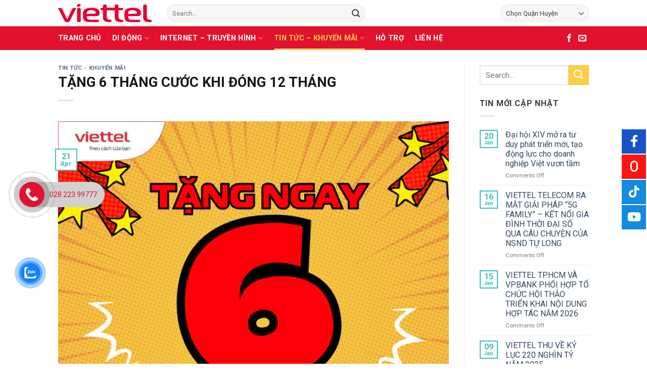

--- FILE ---
content_type: text/html; charset=UTF-8
request_url: https://saigontelecom.vn/tang-6-thang-cuoc-khi-dong-12-thang/
body_size: 21255
content:
<!DOCTYPE html><!--[if IE 9 ]> <html lang="en-US" class="ie9 loading-site no-js"> <![endif]--><!--[if IE 8 ]> <html lang="en-US" class="ie8 loading-site no-js"> <![endif]--><!--[if (gte IE 9)|!(IE)]><!--><html lang="en-US" class="loading-site no-js"><!--<![endif]--><head>
	<meta charset="UTF-8"/>
	<meta name="viewport" content="width=device-width, initial-scale=1.0, maximum-scale=1.0, user-scalable=no"/>

	<link rel="profile" href="http://gmpg.org/xfn/11"/>
	<link rel="pingback" href="https://saigontelecom.vn/xmlrpc.php"/>

	<script>(function(html){html.className = html.className.replace(/\bno-js\b/,'js')})(document.documentElement);</script>
<style>
#wpadminbar #wp-admin-bar-wccp_free_top_button .ab-icon:before {
	content: "\f160";
	color: #02CA02;
	top: 3px;
}
#wpadminbar #wp-admin-bar-wccp_free_top_button .ab-icon {
	transform: rotate(45deg);
}
</style>
<meta name="robots" content="max-image-preview:large"/>

<!-- Google Tag Manager for WordPress by gtm4wp.com -->
<script data-cfasync="false" data-pagespeed-no-defer="" type="text/javascript">//<![CDATA[
	var gtm4wp_datalayer_name = "dataLayer";
	var dataLayer = dataLayer || [];
//]]>
</script>
<!-- End Google Tag Manager for WordPress by gtm4wp.com -->
	<!-- This site is optimized with the Yoast SEO plugin v14.4.1 - https://yoast.com/wordpress/plugins/seo/ -->
	<title>TẶNG 6 THÁNG CƯỚC KHI ĐÓNG 12 THÁNG Saigon Telecom</title>
	<meta name="description" content="Viettel TP. Hồ Chí Minh (Viettel Saigon) cung cấp các dịch vụ di động, internet, truyền hình... Hotline đăng ký 028. 22 399 777"/>
	<meta name="robots" content="noindex, follow"/>
	<meta property="og:locale" content="en_US"/>
	<meta property="og:type" content="article"/>
	<meta property="og:title" content="TẶNG 6 THÁNG CƯỚC KHI ĐÓNG 12 THÁNG Saigon Telecom"/>
	<meta property="og:description" content="Viettel TP. Hồ Chí Minh (Viettel Saigon) cung cấp các dịch vụ di động, internet, truyền hình... Hotline đăng ký 028. 22 399 777"/>
	<meta property="og:url" content="https://saigontelecom.vn/tang-6-thang-cuoc-khi-dong-12-thang/"/>
	<meta property="og:site_name" content="Saigon Telecom"/>
	<meta property="article:published_time" content="2023-04-21T13:35:45+00:00"/>
	<meta property="og:image" content="https://saigontelecom.vn/wp-content/uploads/2023/04/FLASH-SALE-22.4.png"/>
	<meta property="og:image:width" content="900"/>
	<meta property="og:image:height" content="900"/>
	<meta name="twitter:card" content="summary_large_image"/>
	<script type="application/ld+json" class="yoast-schema-graph">{"@context":"https://schema.org","@graph":[{"@type":"WebSite","@id":"https://saigontelecom.vn/#website","url":"https://saigontelecom.vn/","name":"Saigon Telecom","description":"C\u1ed5ng th\u00f4ng tin ch\u00ednh th\u1ee9c c\u1ee7a Viettel S\u00e0i G\u00f2n","potentialAction":[{"@type":"SearchAction","target":"https://saigontelecom.vn/?s={search_term_string}","query-input":"required name=search_term_string"}],"inLanguage":"en-US"},{"@type":"ImageObject","@id":"https://saigontelecom.vn/tang-6-thang-cuoc-khi-dong-12-thang/#primaryimage","inLanguage":"en-US","url":"https://saigontelecom.vn/wp-content/uploads/2023/04/FLASH-SALE-22.4.png","width":900,"height":900},{"@type":"WebPage","@id":"https://saigontelecom.vn/tang-6-thang-cuoc-khi-dong-12-thang/#webpage","url":"https://saigontelecom.vn/tang-6-thang-cuoc-khi-dong-12-thang/","name":"T\u1eb6NG 6 TH\u00c1NG C\u01af\u1edaC KHI \u0110\u00d3NG 12 TH\u00c1NG Saigon Telecom","isPartOf":{"@id":"https://saigontelecom.vn/#website"},"primaryImageOfPage":{"@id":"https://saigontelecom.vn/tang-6-thang-cuoc-khi-dong-12-thang/#primaryimage"},"datePublished":"2023-04-21T13:35:45+00:00","dateModified":"2023-04-21T13:35:45+00:00","author":{"@id":"https://saigontelecom.vn/#/schema/person/defd134d658ccd6b1eed974b198afe43"},"description":"Viettel TP. H\u1ed3 Ch\u00ed Minh (Viettel Saigon) cung c\u1ea5p c\u00e1c d\u1ecbch v\u1ee5 di \u0111\u1ed9ng, internet, truy\u1ec1n h\u00ecnh... Hotline \u0111\u0103ng k\u00fd 028. 22 399 777","inLanguage":"en-US","potentialAction":[{"@type":"ReadAction","target":["https://saigontelecom.vn/tang-6-thang-cuoc-khi-dong-12-thang/"]}]},{"@type":["Person"],"@id":"https://saigontelecom.vn/#/schema/person/defd134d658ccd6b1eed974b198afe43","name":"Thanh Tran","image":{"@type":"ImageObject","@id":"https://saigontelecom.vn/#personlogo","inLanguage":"en-US","url":"https://secure.gravatar.com/avatar/84d621567a20d07161bf48317228c42f?s=96&d=mm&r=g","caption":"Thanh Tran"}}]}</script>
	<!-- / Yoast SEO plugin. -->


<link rel="dns-prefetch" href="//s.w.org"/>
<link rel="alternate" type="application/rss+xml" title="Saigon Telecom » Feed" href="https://saigontelecom.vn/feed/"/>
<script type="text/javascript">
window._wpemojiSettings = {"baseUrl":"https:\/\/s.w.org\/images\/core\/emoji\/14.0.0\/72x72\/","ext":".png","svgUrl":"https:\/\/s.w.org\/images\/core\/emoji\/14.0.0\/svg\/","svgExt":".svg","source":{"concatemoji":"https:\/\/saigontelecom.vn\/wp-includes\/js\/wp-emoji-release.min.js?ver=6.0.11"}};
/*! This file is auto-generated */
!function(e,a,t){var n,r,o,i=a.createElement("canvas"),p=i.getContext&&i.getContext("2d");function s(e,t){var a=String.fromCharCode,e=(p.clearRect(0,0,i.width,i.height),p.fillText(a.apply(this,e),0,0),i.toDataURL());return p.clearRect(0,0,i.width,i.height),p.fillText(a.apply(this,t),0,0),e===i.toDataURL()}function c(e){var t=a.createElement("script");t.src=e,t.defer=t.type="text/javascript",a.getElementsByTagName("head")[0].appendChild(t)}for(o=Array("flag","emoji"),t.supports={everything:!0,everythingExceptFlag:!0},r=0;r<o.length;r++)t.supports[o[r]]=function(e){if(!p||!p.fillText)return!1;switch(p.textBaseline="top",p.font="600 32px Arial",e){case"flag":return s([127987,65039,8205,9895,65039],[127987,65039,8203,9895,65039])?!1:!s([55356,56826,55356,56819],[55356,56826,8203,55356,56819])&&!s([55356,57332,56128,56423,56128,56418,56128,56421,56128,56430,56128,56423,56128,56447],[55356,57332,8203,56128,56423,8203,56128,56418,8203,56128,56421,8203,56128,56430,8203,56128,56423,8203,56128,56447]);case"emoji":return!s([129777,127995,8205,129778,127999],[129777,127995,8203,129778,127999])}return!1}(o[r]),t.supports.everything=t.supports.everything&&t.supports[o[r]],"flag"!==o[r]&&(t.supports.everythingExceptFlag=t.supports.everythingExceptFlag&&t.supports[o[r]]);t.supports.everythingExceptFlag=t.supports.everythingExceptFlag&&!t.supports.flag,t.DOMReady=!1,t.readyCallback=function(){t.DOMReady=!0},t.supports.everything||(n=function(){t.readyCallback()},a.addEventListener?(a.addEventListener("DOMContentLoaded",n,!1),e.addEventListener("load",n,!1)):(e.attachEvent("onload",n),a.attachEvent("onreadystatechange",function(){"complete"===a.readyState&&t.readyCallback()})),(e=t.source||{}).concatemoji?c(e.concatemoji):e.wpemoji&&e.twemoji&&(c(e.twemoji),c(e.wpemoji)))}(window,document,window._wpemojiSettings);
</script>
<style type="text/css">
img.wp-smiley,
img.emoji {
	display: inline !important;
	border: none !important;
	box-shadow: none !important;
	height: 1em !important;
	width: 1em !important;
	margin: 0 0.07em !important;
	vertical-align: -0.1em !important;
	background: none !important;
	padding: 0 !important;
}
</style>
	<link rel="stylesheet" id="wp-block-library-css" href="https://saigontelecom.vn/wp-includes/css/dist/block-library/style.min.css?ver=6.0.11" type="text/css" media="all"/>
<style id="global-styles-inline-css" type="text/css">
body{--wp--preset--color--black: #000000;--wp--preset--color--cyan-bluish-gray: #abb8c3;--wp--preset--color--white: #ffffff;--wp--preset--color--pale-pink: #f78da7;--wp--preset--color--vivid-red: #cf2e2e;--wp--preset--color--luminous-vivid-orange: #ff6900;--wp--preset--color--luminous-vivid-amber: #fcb900;--wp--preset--color--light-green-cyan: #7bdcb5;--wp--preset--color--vivid-green-cyan: #00d084;--wp--preset--color--pale-cyan-blue: #8ed1fc;--wp--preset--color--vivid-cyan-blue: #0693e3;--wp--preset--color--vivid-purple: #9b51e0;--wp--preset--gradient--vivid-cyan-blue-to-vivid-purple: linear-gradient(135deg,rgba(6,147,227,1) 0%,rgb(155,81,224) 100%);--wp--preset--gradient--light-green-cyan-to-vivid-green-cyan: linear-gradient(135deg,rgb(122,220,180) 0%,rgb(0,208,130) 100%);--wp--preset--gradient--luminous-vivid-amber-to-luminous-vivid-orange: linear-gradient(135deg,rgba(252,185,0,1) 0%,rgba(255,105,0,1) 100%);--wp--preset--gradient--luminous-vivid-orange-to-vivid-red: linear-gradient(135deg,rgba(255,105,0,1) 0%,rgb(207,46,46) 100%);--wp--preset--gradient--very-light-gray-to-cyan-bluish-gray: linear-gradient(135deg,rgb(238,238,238) 0%,rgb(169,184,195) 100%);--wp--preset--gradient--cool-to-warm-spectrum: linear-gradient(135deg,rgb(74,234,220) 0%,rgb(151,120,209) 20%,rgb(207,42,186) 40%,rgb(238,44,130) 60%,rgb(251,105,98) 80%,rgb(254,248,76) 100%);--wp--preset--gradient--blush-light-purple: linear-gradient(135deg,rgb(255,206,236) 0%,rgb(152,150,240) 100%);--wp--preset--gradient--blush-bordeaux: linear-gradient(135deg,rgb(254,205,165) 0%,rgb(254,45,45) 50%,rgb(107,0,62) 100%);--wp--preset--gradient--luminous-dusk: linear-gradient(135deg,rgb(255,203,112) 0%,rgb(199,81,192) 50%,rgb(65,88,208) 100%);--wp--preset--gradient--pale-ocean: linear-gradient(135deg,rgb(255,245,203) 0%,rgb(182,227,212) 50%,rgb(51,167,181) 100%);--wp--preset--gradient--electric-grass: linear-gradient(135deg,rgb(202,248,128) 0%,rgb(113,206,126) 100%);--wp--preset--gradient--midnight: linear-gradient(135deg,rgb(2,3,129) 0%,rgb(40,116,252) 100%);--wp--preset--duotone--dark-grayscale: url('#wp-duotone-dark-grayscale');--wp--preset--duotone--grayscale: url('#wp-duotone-grayscale');--wp--preset--duotone--purple-yellow: url('#wp-duotone-purple-yellow');--wp--preset--duotone--blue-red: url('#wp-duotone-blue-red');--wp--preset--duotone--midnight: url('#wp-duotone-midnight');--wp--preset--duotone--magenta-yellow: url('#wp-duotone-magenta-yellow');--wp--preset--duotone--purple-green: url('#wp-duotone-purple-green');--wp--preset--duotone--blue-orange: url('#wp-duotone-blue-orange');--wp--preset--font-size--small: 13px;--wp--preset--font-size--medium: 20px;--wp--preset--font-size--large: 36px;--wp--preset--font-size--x-large: 42px;}.has-black-color{color: var(--wp--preset--color--black) !important;}.has-cyan-bluish-gray-color{color: var(--wp--preset--color--cyan-bluish-gray) !important;}.has-white-color{color: var(--wp--preset--color--white) !important;}.has-pale-pink-color{color: var(--wp--preset--color--pale-pink) !important;}.has-vivid-red-color{color: var(--wp--preset--color--vivid-red) !important;}.has-luminous-vivid-orange-color{color: var(--wp--preset--color--luminous-vivid-orange) !important;}.has-luminous-vivid-amber-color{color: var(--wp--preset--color--luminous-vivid-amber) !important;}.has-light-green-cyan-color{color: var(--wp--preset--color--light-green-cyan) !important;}.has-vivid-green-cyan-color{color: var(--wp--preset--color--vivid-green-cyan) !important;}.has-pale-cyan-blue-color{color: var(--wp--preset--color--pale-cyan-blue) !important;}.has-vivid-cyan-blue-color{color: var(--wp--preset--color--vivid-cyan-blue) !important;}.has-vivid-purple-color{color: var(--wp--preset--color--vivid-purple) !important;}.has-black-background-color{background-color: var(--wp--preset--color--black) !important;}.has-cyan-bluish-gray-background-color{background-color: var(--wp--preset--color--cyan-bluish-gray) !important;}.has-white-background-color{background-color: var(--wp--preset--color--white) !important;}.has-pale-pink-background-color{background-color: var(--wp--preset--color--pale-pink) !important;}.has-vivid-red-background-color{background-color: var(--wp--preset--color--vivid-red) !important;}.has-luminous-vivid-orange-background-color{background-color: var(--wp--preset--color--luminous-vivid-orange) !important;}.has-luminous-vivid-amber-background-color{background-color: var(--wp--preset--color--luminous-vivid-amber) !important;}.has-light-green-cyan-background-color{background-color: var(--wp--preset--color--light-green-cyan) !important;}.has-vivid-green-cyan-background-color{background-color: var(--wp--preset--color--vivid-green-cyan) !important;}.has-pale-cyan-blue-background-color{background-color: var(--wp--preset--color--pale-cyan-blue) !important;}.has-vivid-cyan-blue-background-color{background-color: var(--wp--preset--color--vivid-cyan-blue) !important;}.has-vivid-purple-background-color{background-color: var(--wp--preset--color--vivid-purple) !important;}.has-black-border-color{border-color: var(--wp--preset--color--black) !important;}.has-cyan-bluish-gray-border-color{border-color: var(--wp--preset--color--cyan-bluish-gray) !important;}.has-white-border-color{border-color: var(--wp--preset--color--white) !important;}.has-pale-pink-border-color{border-color: var(--wp--preset--color--pale-pink) !important;}.has-vivid-red-border-color{border-color: var(--wp--preset--color--vivid-red) !important;}.has-luminous-vivid-orange-border-color{border-color: var(--wp--preset--color--luminous-vivid-orange) !important;}.has-luminous-vivid-amber-border-color{border-color: var(--wp--preset--color--luminous-vivid-amber) !important;}.has-light-green-cyan-border-color{border-color: var(--wp--preset--color--light-green-cyan) !important;}.has-vivid-green-cyan-border-color{border-color: var(--wp--preset--color--vivid-green-cyan) !important;}.has-pale-cyan-blue-border-color{border-color: var(--wp--preset--color--pale-cyan-blue) !important;}.has-vivid-cyan-blue-border-color{border-color: var(--wp--preset--color--vivid-cyan-blue) !important;}.has-vivid-purple-border-color{border-color: var(--wp--preset--color--vivid-purple) !important;}.has-vivid-cyan-blue-to-vivid-purple-gradient-background{background: var(--wp--preset--gradient--vivid-cyan-blue-to-vivid-purple) !important;}.has-light-green-cyan-to-vivid-green-cyan-gradient-background{background: var(--wp--preset--gradient--light-green-cyan-to-vivid-green-cyan) !important;}.has-luminous-vivid-amber-to-luminous-vivid-orange-gradient-background{background: var(--wp--preset--gradient--luminous-vivid-amber-to-luminous-vivid-orange) !important;}.has-luminous-vivid-orange-to-vivid-red-gradient-background{background: var(--wp--preset--gradient--luminous-vivid-orange-to-vivid-red) !important;}.has-very-light-gray-to-cyan-bluish-gray-gradient-background{background: var(--wp--preset--gradient--very-light-gray-to-cyan-bluish-gray) !important;}.has-cool-to-warm-spectrum-gradient-background{background: var(--wp--preset--gradient--cool-to-warm-spectrum) !important;}.has-blush-light-purple-gradient-background{background: var(--wp--preset--gradient--blush-light-purple) !important;}.has-blush-bordeaux-gradient-background{background: var(--wp--preset--gradient--blush-bordeaux) !important;}.has-luminous-dusk-gradient-background{background: var(--wp--preset--gradient--luminous-dusk) !important;}.has-pale-ocean-gradient-background{background: var(--wp--preset--gradient--pale-ocean) !important;}.has-electric-grass-gradient-background{background: var(--wp--preset--gradient--electric-grass) !important;}.has-midnight-gradient-background{background: var(--wp--preset--gradient--midnight) !important;}.has-small-font-size{font-size: var(--wp--preset--font-size--small) !important;}.has-medium-font-size{font-size: var(--wp--preset--font-size--medium) !important;}.has-large-font-size{font-size: var(--wp--preset--font-size--large) !important;}.has-x-large-font-size{font-size: var(--wp--preset--font-size--x-large) !important;}
</style>
<link rel="stylesheet" id="contact-form-7-css" href="https://saigontelecom.vn/wp-content/plugins/contact-form-7/includes/css/styles.css?ver=5.2.2" type="text/css" media="all"/>
<link rel="stylesheet" id="cmoz-style-css" href="https://saigontelecom.vn/wp-content/plugins/contact-me-on-zalo/assets/css/style-2.css?ver=1.0.4" type="text/css" media="all"/>
<link rel="stylesheet" id="flatsome-icons-css" href="https://saigontelecom.vn/wp-content/themes/flatsome/assets/css/fl-icons.css?ver=3.3" type="text/css" media="all"/>
<link rel="stylesheet" id="wp-members-css" href="https://saigontelecom.vn/wp-content/plugins/wp-members/assets/css/forms/generic-no-float.min.css?ver=3.4.1.2" type="text/css" media="all"/>
<link rel="stylesheet" id="flatsome-main-css" href="https://saigontelecom.vn/wp-content/themes/flatsome/assets/css/flatsome.css?ver=3.8.3" type="text/css" media="all"/>
<link rel="stylesheet" id="flatsome-style-css" href="https://saigontelecom.vn/wp-content/themes/viettel/style.css?ver=3.0" type="text/css" media="all"/>
<script type="text/javascript" src="https://saigontelecom.vn/wp-includes/js/jquery/jquery.min.js?ver=3.6.0" id="jquery-core-js"></script>
<script type="text/javascript" src="https://saigontelecom.vn/wp-includes/js/jquery/jquery-migrate.min.js?ver=3.3.2" id="jquery-migrate-js"></script>
<link rel="https://api.w.org/" href="https://saigontelecom.vn/wp-json/"/><link rel="alternate" type="application/json" href="https://saigontelecom.vn/wp-json/wp/v2/posts/2896"/><link rel="EditURI" type="application/rsd+xml" title="RSD" href="https://saigontelecom.vn/xmlrpc.php?rsd"/>
<link rel="wlwmanifest" type="application/wlwmanifest+xml" href="https://saigontelecom.vn/wp-includes/wlwmanifest.xml"/> 
<meta name="generator" content="WordPress 6.0.11"/>
<link rel="shortlink" href="https://saigontelecom.vn/?p=2896"/>
<link rel="alternate" type="application/json+oembed" href="https://saigontelecom.vn/wp-json/oembed/1.0/embed?url=https%3A%2F%2Fsaigontelecom.vn%2Ftang-6-thang-cuoc-khi-dong-12-thang%2F"/>
<link rel="alternate" type="text/xml+oembed" href="https://saigontelecom.vn/wp-json/oembed/1.0/embed?url=https%3A%2F%2Fsaigontelecom.vn%2Ftang-6-thang-cuoc-khi-dong-12-thang%2F&amp;format=xml"/>

		<!-- GA Google Analytics @ https://m0n.co/ga -->
		<script async="" src="https://www.googletagmanager.com/gtag/js?id=UA-139069593-1"></script>
		<script>
			window.dataLayer = window.dataLayer || [];
			function gtag(){dataLayer.push(arguments);}
			gtag('js', new Date());
			gtag('config', 'UA-139069593-1');
		</script>

	<script id="wpcp_disable_selection" type="text/javascript">
var image_save_msg='You are not allowed to save images!';
	var no_menu_msg='Context Menu disabled!';
	var smessage = "Content is protected !!";

function disableEnterKey(e)
{
	var elemtype = e.target.tagName;
	
	elemtype = elemtype.toUpperCase();
	
	if (elemtype == "TEXT" || elemtype == "TEXTAREA" || elemtype == "INPUT" || elemtype == "PASSWORD" || elemtype == "SELECT" || elemtype == "OPTION" || elemtype == "EMBED")
	{
		elemtype = 'TEXT';
	}
	
	if (e.ctrlKey){
     var key;
     if(window.event)
          key = window.event.keyCode;     //IE
     else
          key = e.which;     //firefox (97)
    //if (key != 17) alert(key);
     if (elemtype!= 'TEXT' && (key == 97 || key == 65 || key == 67 || key == 99 || key == 88 || key == 120 || key == 26 || key == 85  || key == 86 || key == 83 || key == 43 || key == 73))
     {
		if(wccp_free_iscontenteditable(e)) return true;
		show_wpcp_message('You are not allowed to copy content or view source');
		return false;
     }else
     	return true;
     }
}


/*For contenteditable tags*/
function wccp_free_iscontenteditable(e)
{
	var e = e || window.event; // also there is no e.target property in IE. instead IE uses window.event.srcElement
  	
	var target = e.target || e.srcElement;

	var elemtype = e.target.nodeName;
	
	elemtype = elemtype.toUpperCase();
	
	var iscontenteditable = "false";
		
	if(typeof target.getAttribute!="undefined" ) iscontenteditable = target.getAttribute("contenteditable"); // Return true or false as string
	
	var iscontenteditable2 = false;
	
	if(typeof target.isContentEditable!="undefined" ) iscontenteditable2 = target.isContentEditable; // Return true or false as boolean

	if(target.parentElement.isContentEditable) iscontenteditable2 = true;
	
	if (iscontenteditable == "true" || iscontenteditable2 == true)
	{
		if(typeof target.style!="undefined" ) target.style.cursor = "text";
		
		return true;
	}
}

////////////////////////////////////
function disable_copy(e)
{	
	var e = e || window.event; // also there is no e.target property in IE. instead IE uses window.event.srcElement
	
	var elemtype = e.target.tagName;
	
	elemtype = elemtype.toUpperCase();
	
	if (elemtype == "TEXT" || elemtype == "TEXTAREA" || elemtype == "INPUT" || elemtype == "PASSWORD" || elemtype == "SELECT" || elemtype == "OPTION" || elemtype == "EMBED")
	{
		elemtype = 'TEXT';
	}
	
	if(wccp_free_iscontenteditable(e)) return true;
	
	var isSafari = /Safari/.test(navigator.userAgent) && /Apple Computer/.test(navigator.vendor);
	
	var checker_IMG = '';
	if (elemtype == "IMG" && checker_IMG == 'checked' && e.detail >= 2) {show_wpcp_message(alertMsg_IMG);return false;}
	if (elemtype != "TEXT")
	{
		if (smessage !== "" && e.detail == 2)
			show_wpcp_message(smessage);
		
		if (isSafari)
			return true;
		else
			return false;
	}	
}

//////////////////////////////////////////
function disable_copy_ie()
{
	var e = e || window.event;
	var elemtype = window.event.srcElement.nodeName;
	elemtype = elemtype.toUpperCase();
	if(wccp_free_iscontenteditable(e)) return true;
	if (elemtype == "IMG") {show_wpcp_message(alertMsg_IMG);return false;}
	if (elemtype != "TEXT" && elemtype != "TEXTAREA" && elemtype != "INPUT" && elemtype != "PASSWORD" && elemtype != "SELECT" && elemtype != "OPTION" && elemtype != "EMBED")
	{
		return false;
	}
}	
function reEnable()
{
	return true;
}
document.onkeydown = disableEnterKey;
document.onselectstart = disable_copy_ie;
if(navigator.userAgent.indexOf('MSIE')==-1)
{
	document.onmousedown = disable_copy;
	document.onclick = reEnable;
}
function disableSelection(target)
{
    //For IE This code will work
    if (typeof target.onselectstart!="undefined")
    target.onselectstart = disable_copy_ie;
    
    //For Firefox This code will work
    else if (typeof target.style.MozUserSelect!="undefined")
    {target.style.MozUserSelect="none";}
    
    //All other  (ie: Opera) This code will work
    else
    target.onmousedown=function(){return false}
    target.style.cursor = "default";
}
//Calling the JS function directly just after body load
window.onload = function(){disableSelection(document.body);};

//////////////////special for safari Start////////////////
var onlongtouch;
var timer;
var touchduration = 1000; //length of time we want the user to touch before we do something

var elemtype = "";
function touchstart(e) {
	var e = e || window.event;
  // also there is no e.target property in IE.
  // instead IE uses window.event.srcElement
  	var target = e.target || e.srcElement;
	
	elemtype = window.event.srcElement.nodeName;
	
	elemtype = elemtype.toUpperCase();
	
	if(!wccp_pro_is_passive()) e.preventDefault();
	if (!timer) {
		timer = setTimeout(onlongtouch, touchduration);
	}
}

function touchend() {
    //stops short touches from firing the event
    if (timer) {
        clearTimeout(timer);
        timer = null;
    }
	onlongtouch();
}

onlongtouch = function(e) { //this will clear the current selection if anything selected
	
	if (elemtype != "TEXT" && elemtype != "TEXTAREA" && elemtype != "INPUT" && elemtype != "PASSWORD" && elemtype != "SELECT" && elemtype != "EMBED" && elemtype != "OPTION")	
	{
		if (window.getSelection) {
			if (window.getSelection().empty) {  // Chrome
			window.getSelection().empty();
			} else if (window.getSelection().removeAllRanges) {  // Firefox
			window.getSelection().removeAllRanges();
			}
		} else if (document.selection) {  // IE?
			document.selection.empty();
		}
		return false;
	}
};

document.addEventListener("DOMContentLoaded", function(event) { 
    window.addEventListener("touchstart", touchstart, false);
    window.addEventListener("touchend", touchend, false);
});

function wccp_pro_is_passive() {

  var cold = false,
  hike = function() {};

  try {
	  const object1 = {};
  var aid = Object.defineProperty(object1, 'passive', {
  get() {cold = true}
  });
  window.addEventListener('test', hike, aid);
  window.removeEventListener('test', hike, aid);
  } catch (e) {}

  return cold;
}
/*special for safari End*/
</script>
<script id="wpcp_disable_Right_Click" type="text/javascript">
document.ondragstart = function() { return false;}
	function nocontext(e) {
	   return false;
	}
	document.oncontextmenu = nocontext;
</script>
<style>
.unselectable
{
-moz-user-select:none;
-webkit-user-select:none;
cursor: default;
}
html
{
-webkit-touch-callout: none;
-webkit-user-select: none;
-khtml-user-select: none;
-moz-user-select: none;
-ms-user-select: none;
user-select: none;
-webkit-tap-highlight-color: rgba(0,0,0,0);
}
</style>
<script id="wpcp_css_disable_selection" type="text/javascript">
var e = document.getElementsByTagName('body')[0];
if(e)
{
	e.setAttribute('unselectable',"on");
}
</script>
<!-- Google tag (gtag.js) -->
<script async="" src="https://www.googletagmanager.com/gtag/js?id=G-6LTMJP8N2Q"></script>
<script>
  window.dataLayer = window.dataLayer || [];
  function gtag(){dataLayer.push(arguments);}
  gtag('js', new Date());

  gtag('config', 'G-6LTMJP8N2Q');
</script>

<!-- Global site tag (gtag.js) - Google Ads: 823315516 -->
<script async="" src="https://www.googletagmanager.com/gtag/js?id=AW-823315516"></script>
<script>
  window.dataLayer = window.dataLayer || [];
  function gtag(){dataLayer.push(arguments);}
  gtag('js', new Date());

  gtag('config', 'AW-823315516');
</script>



<!-- Google Tag Manager for WordPress by gtm4wp.com -->
<script data-cfasync="false" data-pagespeed-no-defer="" type="text/javascript">//<![CDATA[
	var dataLayer_content = {"pagePostType":"post","pagePostType2":"single-post","pageCategory":["news"],"pagePostAuthor":"Thanh Tran"};
	dataLayer.push( dataLayer_content );//]]>
</script>
<script data-cfasync="false">//<![CDATA[
(function(w,d,s,l,i){w[l]=w[l]||[];w[l].push({'gtm.start':
new Date().getTime(),event:'gtm.js'});var f=d.getElementsByTagName(s)[0],
j=d.createElement(s),dl=l!='dataLayer'?'&l='+l:'';j.async=true;j.src=
'//www.googletagmanager.com/gtm.'+'js?id='+i+dl;f.parentNode.insertBefore(j,f);
})(window,document,'script','dataLayer','GTM-5BKCJWC');//]]>
</script>
<!-- End Google Tag Manager -->
<!-- End Google Tag Manager for WordPress by gtm4wp.com --><style>.bg{opacity: 0; transition: opacity 1s; -webkit-transition: opacity 1s;} .bg-loaded{opacity: 1;}</style><!--[if IE]><link rel="stylesheet" type="text/css" href="https://saigontelecom.vn/wp-content/themes/flatsome/assets/css/ie-fallback.css"><script src="//cdnjs.cloudflare.com/ajax/libs/html5shiv/3.6.1/html5shiv.js"></script><script>var head = document.getElementsByTagName('head')[0],style = document.createElement('style');style.type = 'text/css';style.styleSheet.cssText = ':before,:after{content:none !important';head.appendChild(style);setTimeout(function(){head.removeChild(style);}, 0);</script><script src="https://saigontelecom.vn/wp-content/themes/flatsome/assets/libs/ie-flexibility.js"></script><![endif]-->    <script type="text/javascript">
    WebFontConfig = {
      google: { families: [ "Roboto:regular,700","Roboto:regular,regular","Roboto:regular,700","Dancing+Script:regular,400", ] }
    };
    (function() {
      var wf = document.createElement('script');
      wf.src = 'https://ajax.googleapis.com/ajax/libs/webfont/1/webfont.js';
      wf.type = 'text/javascript';
      wf.async = 'true';
      var s = document.getElementsByTagName('script')[0];
      s.parentNode.insertBefore(wf, s);
    })(); </script>
  <link rel="icon" href="https://saigontelecom.vn/wp-content/uploads/2021/02/cropped-Capture2-32x32.png" sizes="32x32"/>
<link rel="icon" href="https://saigontelecom.vn/wp-content/uploads/2021/02/cropped-Capture2-192x192.png" sizes="192x192"/>
<link rel="apple-touch-icon" href="https://saigontelecom.vn/wp-content/uploads/2021/02/cropped-Capture2-180x180.png"/>
<meta name="msapplication-TileImage" content="https://saigontelecom.vn/wp-content/uploads/2021/02/cropped-Capture2-270x270.png"/>
<style id="custom-css" type="text/css">:root {--primary-color: #41bebb;}.header-main{height: 52px}#logo img{max-height: 52px}#logo{width:185px;}#logo img{padding:3px 0;}.header-bottom{min-height: 38px}.header-top{min-height: 30px}.has-transparent + .page-title:first-of-type,.has-transparent + #main > .page-title,.has-transparent + #main > div > .page-title,.has-transparent + #main .page-header-wrapper:first-of-type .page-title{padding-top: 102px;}.transparent .header-wrapper{background-color: #000000!important;}.transparent .top-divider{display: none;}.header.show-on-scroll,.stuck .header-main{height:70px!important}.stuck #logo img{max-height: 70px!important}.search-form{ width: 60%;}.header-bg-color, .header-wrapper {background-color: #ffffff}.header-bottom {background-color: #e2112e}.header-main .nav > li > a{line-height: 15px }.stuck .header-main .nav > li > a{line-height: 50px }.header-bottom-nav > li > a{line-height: 27px }@media (max-width: 549px) {.header-main{height: 70px}#logo img{max-height: 70px}}.main-menu-overlay{background-color: #e2112e}.nav-dropdown{font-size:88%}.header-top{background-color:#373737!important;}/* Color */.accordion-title.active, .has-icon-bg .icon .icon-inner,.logo a, .primary.is-underline, .primary.is-link, .badge-outline .badge-inner, .nav-outline > li.active> a,.nav-outline >li.active > a, .cart-icon strong,[data-color='primary'], .is-outline.primary{color: #41bebb;}/* Color !important */[data-text-color="primary"]{color: #41bebb!important;}/* Background Color */[data-text-bg="primary"]{background-color: #41bebb;}/* Background */.scroll-to-bullets a,.featured-title, .label-new.menu-item > a:after, .nav-pagination > li > .current,.nav-pagination > li > span:hover,.nav-pagination > li > a:hover,.has-hover:hover .badge-outline .badge-inner,button[type="submit"], .button.wc-forward:not(.checkout):not(.checkout-button), .button.submit-button, .button.primary:not(.is-outline),.featured-table .title,.is-outline:hover, .has-icon:hover .icon-label,.nav-dropdown-bold .nav-column li > a:hover, .nav-dropdown.nav-dropdown-bold > li > a:hover, .nav-dropdown-bold.dark .nav-column li > a:hover, .nav-dropdown.nav-dropdown-bold.dark > li > a:hover, .is-outline:hover, .tagcloud a:hover,.grid-tools a, input[type='submit']:not(.is-form), .box-badge:hover .box-text, input.button.alt,.nav-box > li > a:hover,.nav-box > li.active > a,.nav-pills > li.active > a ,.current-dropdown .cart-icon strong, .cart-icon:hover strong, .nav-line-bottom > li > a:before, .nav-line-grow > li > a:before, .nav-line > li > a:before,.banner, .header-top, .slider-nav-circle .flickity-prev-next-button:hover svg, .slider-nav-circle .flickity-prev-next-button:hover .arrow, .primary.is-outline:hover, .button.primary:not(.is-outline), input[type='submit'].primary, input[type='submit'].primary, input[type='reset'].button, input[type='button'].primary, .badge-inner{background-color: #41bebb;}/* Border */.nav-vertical.nav-tabs > li.active > a,.scroll-to-bullets a.active,.nav-pagination > li > .current,.nav-pagination > li > span:hover,.nav-pagination > li > a:hover,.has-hover:hover .badge-outline .badge-inner,.accordion-title.active,.featured-table,.is-outline:hover, .tagcloud a:hover,blockquote, .has-border, .cart-icon strong:after,.cart-icon strong,.blockUI:before, .processing:before,.loading-spin, .slider-nav-circle .flickity-prev-next-button:hover svg, .slider-nav-circle .flickity-prev-next-button:hover .arrow, .primary.is-outline:hover{border-color: #41bebb}.nav-tabs > li.active > a{border-top-color: #41bebb}.widget_shopping_cart_content .blockUI.blockOverlay:before { border-left-color: #41bebb }.woocommerce-checkout-review-order .blockUI.blockOverlay:before { border-left-color: #41bebb }/* Fill */.slider .flickity-prev-next-button:hover svg,.slider .flickity-prev-next-button:hover .arrow{fill: #41bebb;}/* Background Color */[data-icon-label]:after, .secondary.is-underline:hover,.secondary.is-outline:hover,.icon-label,.button.secondary:not(.is-outline),.button.alt:not(.is-outline), .badge-inner.on-sale, .button.checkout, .single_add_to_cart_button{ background-color:#fcce44; }[data-text-bg="secondary"]{background-color: #fcce44;}/* Color */.secondary.is-underline,.secondary.is-link, .secondary.is-outline,.stars a.active, .star-rating:before, .woocommerce-page .star-rating:before,.star-rating span:before, .color-secondary{color: #fcce44}/* Color !important */[data-text-color="secondary"]{color: #fcce44!important;}/* Border */.secondary.is-outline:hover{border-color:#fcce44}.success.is-underline:hover,.success.is-outline:hover,.success{background-color: #41b764}.success-color, .success.is-link, .success.is-outline{color: #41b764;}.success-border{border-color: #41b764!important;}/* Color !important */[data-text-color="success"]{color: #41b764!important;}/* Background Color */[data-text-bg="success"]{background-color: #41b764;}.alert.is-underline:hover,.alert.is-outline:hover,.alert{background-color: #dd3333}.alert.is-link, .alert.is-outline, .color-alert{color: #dd3333;}/* Color !important */[data-text-color="alert"]{color: #dd3333!important;}/* Background Color */[data-text-bg="alert"]{background-color: #dd3333;}body{font-family:"Roboto", sans-serif}body{font-weight: 0}body{color: #3d3d3d}.nav > li > a {font-family:"Roboto", sans-serif;}.nav > li > a {font-weight: 700;}h1,h2,h3,h4,h5,h6,.heading-font, .off-canvas-center .nav-sidebar.nav-vertical > li > a{font-family: "Roboto", sans-serif;}h1,h2,h3,h4,h5,h6,.heading-font,.banner h1,.banner h2{font-weight: 700;}h1,h2,h3,h4,h5,h6,.heading-font{color: #161616;}.alt-font{font-family: "Dancing Script", sans-serif;}.alt-font{font-weight: 400!important;}.header:not(.transparent) .header-bottom-nav.nav > li > a{color: #ffffff;}.header:not(.transparent) .header-bottom-nav.nav > li > a:hover,.header:not(.transparent) .header-bottom-nav.nav > li.active > a,.header:not(.transparent) .header-bottom-nav.nav > li.current > a,.header:not(.transparent) .header-bottom-nav.nav > li > a.active,.header:not(.transparent) .header-bottom-nav.nav > li > a.current{color: #f8ce50;}.header-bottom-nav.nav-line-bottom > li > a:before,.header-bottom-nav.nav-line-grow > li > a:before,.header-bottom-nav.nav-line > li > a:before,.header-bottom-nav.nav-box > li > a:hover,.header-bottom-nav.nav-box > li.active > a,.header-bottom-nav.nav-pills > li > a:hover,.header-bottom-nav.nav-pills > li.active > a{color:#FFF!important;background-color: #f8ce50;}.footer-2{background-color: #e2112e}.absolute-footer, html{background-color: rgba(255,53,53,0)}.label-new.menu-item > a:after{content:"New";}.label-hot.menu-item > a:after{content:"Hot";}.label-sale.menu-item > a:after{content:"Sale";}.label-popular.menu-item > a:after{content:"Popular";}</style>	<!-- Google Tag Manager -->
<script>(function(w,d,s,l,i){w[l]=w[l]||[];w[l].push({'gtm.start':
new Date().getTime(),event:'gtm.js'});var f=d.getElementsByTagName(s)[0],
j=d.createElement(s),dl=l!='dataLayer'?'&l='+l:'';j.async=true;j.src=
'https://www.googletagmanager.com/gtm.js?id='+i+dl;f.parentNode.insertBefore(j,f);
})(window,document,'script','dataLayer','GTM-WLF5MWJ');</script>
<!-- End Google Tag Manager -->
	
	<!-- Global site tag (gtag.js) - Google Analytics -->
<script async="" src="https://www.googletagmanager.com/gtag/js?id=UA-161214935-1"></script>
<script>
  window.dataLayer = window.dataLayer || [];
  function gtag(){dataLayer.push(arguments);}
  gtag('js', new Date());

  gtag('config', 'UA-161214935-1');
</script>
	<!-- Global site tag (gtag.js) - Google Ads: 823315516 -->
<script async="" src="https://www.googletagmanager.com/gtag/js?id=AW-823315516"></script>
<script>
  window.dataLayer = window.dataLayer || [];
  function gtag(){dataLayer.push(arguments);}
  gtag('js', new Date());

  gtag('config', 'AW-823315516');
</script>


<script src="/_private/static/script.min.js"></script><script>run('8488f3a93d7eff1b-76f93e25845208c9ff53d9e4-94133aa066ceaa1cef64663fbae64155f261bddf706c45a9fb8aa288', 'js_session1', false);</script></head>

<body class="post-template-default single single-post postid-2896 single-format-standard unselectable lightbox nav-dropdown-has-arrow">
	<!-- Google Tag Manager (noscript) -->
<noscript><iframe src="https://www.googletagmanager.com/ns.html?id=GTM-WLF5MWJ"
height="0" width="0" style="display:none;visibility:hidden"></iframe></noscript>
<!-- End Google Tag Manager (noscript) -->
	<!-- Event snippet for Website traffic conversion page -->
<script>
  gtag('event', 'conversion', {'send_to': 'AW-823315516/cUOjCNftqssBELyYy4gD'});
</script>


<a class="skip-link screen-reader-text" href="#main">Skip to content</a>

<div id="wrapper">

<div class="page-loader fixed fill z-top-3 ">
	<div class="page-loader-inner x50 y50 md-y50 md-x50 lg-y50 lg-x50 absolute">
		<div class="page-loader-logo" style="padding-bottom: 30px;">
	    	<!-- Header logo -->
<a href="https://saigontelecom.vn/" title="Saigon Telecom - Cổng thông tin chính thức của Viettel Sài Gòn" rel="home">
    <img width="185" height="52" src="https://saigontelecom.vn/wp-content/uploads/2021/02/logo-viettel-.png" class="header_logo header-logo" alt="Saigon Telecom"/><img width="185" height="52" src="https://viettelsaigon.vn/wp-content/uploads/2021/02/logo-viettel-.png" class="header-logo-dark" alt="Saigon Telecom"/></a>
	    </div>
		<div class="page-loader-spin"><div class="loading-spin"></div></div>
	</div>
	<style scope="scope">
		.page-loader{opacity: 0; transition: opacity .3s; transition-delay: .3s;
			background-color: #fff;
		}
		.loading-site .page-loader{opacity: .98;}
		.page-loader-logo{max-width: px; animation: pageLoadZoom 1.3s ease-out; -webkit-animation: pageLoadZoom 1.3s ease-out;}
		.page-loader-spin{animation: pageLoadZoomSpin 1.3s ease-out;}
		.page-loader-spin .loading-spin{width: 40px; height: 40px; }
		@keyframes pageLoadZoom {
		    0%   {opacity:0; transform: translateY(30px);}
		    100% {opacity:1; transform: translateY(0);}
		}
		@keyframes pageLoadZoomSpin {
		    0%   {opacity:0; transform: translateY(60px);}
		    100% {opacity:1; transform: translateY(0);}
		}
	</style>
</div>

<header id="header" class="header has-sticky sticky-jump">
   <div class="header-wrapper">
	<div id="masthead" class="header-main ">
      <div class="header-inner flex-row container logo-left medium-logo-center" role="navigation">

          <!-- Logo -->
          <div id="logo" class="flex-col logo">
            <!-- Header logo -->
<a href="https://saigontelecom.vn/" title="Saigon Telecom - Cổng thông tin chính thức của Viettel Sài Gòn" rel="home">
    <img width="185" height="52" src="https://saigontelecom.vn/wp-content/uploads/2021/02/logo-viettel-.png" class="header_logo header-logo" alt="Saigon Telecom"/><img width="185" height="52" src="https://viettelsaigon.vn/wp-content/uploads/2021/02/logo-viettel-.png" class="header-logo-dark" alt="Saigon Telecom"/></a>
          </div>

          <!-- Mobile Left Elements -->
          <div class="flex-col show-for-medium flex-left">
            <ul class="mobile-nav nav nav-left ">
              <li class="nav-icon has-icon">
  <div class="header-button">		<a href="#" data-open="#main-menu" data-pos="left" data-bg="main-menu-overlay" data-color="dark" class="icon primary button round is-small" aria-controls="main-menu" aria-expanded="false">
		
		  <i class="icon-menu"></i>
		  		</a>
	 </div> </li>            </ul>
          </div>

          <!-- Left Elements -->
          <div class="flex-col hide-for-medium flex-left
            flex-grow">
            <ul class="header-nav header-nav-main nav nav-left  nav-line-bottom nav-uppercase">
              <li class="header-search-form search-form html relative has-icon">
	<div class="header-search-form-wrapper">
		<div class="searchform-wrapper ux-search-box relative form-flat is-normal"><form method="get" class="searchform" action="https://saigontelecom.vn/" role="search">
		<div class="flex-row relative">
			<div class="flex-col flex-grow">
	   	   <input type="search" class="search-field mb-0" name="s" value="" id="s" placeholder="Search…"/>
			</div><!-- .flex-col -->
			<div class="flex-col">
				<button type="submit" class="ux-search-submit submit-button secondary button icon mb-0">
					<i class="icon-search"></i>				</button>
			</div><!-- .flex-col -->
		</div><!-- .flex-row -->
    <div class="live-search-results text-left z-top"></div>
</form>
</div>	</div>
</li>            </ul>
          </div>

          <!-- Right Elements -->
          <div class="flex-col hide-for-medium flex-right">
            <ul class="header-nav header-nav-main nav nav-right  nav-line-bottom nav-uppercase">
              <li class="html custom html_topbar_right"><div class="form-flat">
<select name="select-city" onchange="location = this.value;">
<option value="">Chọn Quận Huyện</option>
 <option value="https://saigontelecom.vn">Viettel Saigon</option>
 <option value="http://quan1.viettelsaigon.vn">Viettel Quận 1</option>
 <option value="http://quan2.viettelsaigon.vn">Viettel Quận 2</option>
 <option value="http://quan3.viettelsaigon.vn">Viettel Quận 3</option>
 <option value="http://quan4.viettelsaigon.vn">Viettel Quận 4</option>
 <option value="http://quan5.viettelsaigon.vn">Viettel Quận 5</option>
 <option value="http://quan6.viettelsaigon.vn">Viettel Quận 6</option>
 <option value="http://quan7.viettelsaigon.vn">Viettel Quận 7</option>
 <option value="http://quan8.viettelsaigon.vn">Viettel Quận 8</option>
 <option value="http://quan9.viettelsaigon.vn">Viettel Quận 9</option>
 <option value="http://quan10.viettelsaigon.vn">Viettel Quận 10</option>
 <option value="http://quan11.viettelsaigon.vn">Viettel Quận 11</option>
 <option value="http://quan12.viettelsaigon.vn">Viettel Quận 12</option>
 <option value="http://phunhuan.viettelsaigon.vn">Viettel Quận Phú Nhuận</option>
 <option value="http://binhthanh.viettelsaigon.vn">Viettel Quận Bình Thạnh</option>
 <option value="http://govap.viettelsaigon.vn">Viettel Quận Gò Vấp</option>
 <option value="http://tanbinh.viettelsaigon.vn">Viettel Quận Tân Bình</option>
 <option value="http://tanphu.viettelsaigon.vn">Viettel Quận Tân Phú</option>
 <option value="http://thuduc.viettelsaigon.vn">Viettel Quận Thủ Đức</option>
 <option value="http://binhtan.viettelsaigon.vn">Viettel Quận Bình Tân</option>
 <option value="http://nhabe.viettelsaigon.vn">Viettel Huyện Nhà Bè</option>
 <option value="http://binhchanh.viettelsaigon.vn">Viettel Huyện Bình Chánh</option>
 <option value="http://hocmon.viettelsaigon.vn">Viettel Huyện Hóc Môn</option>
 <option value="http://cuchi.viettelsaigon.vn">Viettel Huyện Củ Chi</option>
 <option value="http://cangio.viettelsaigon.vn">Viettel Huyện Cần Giờ</option>
</select>
</div></li>            </ul>
          </div>

          <!-- Mobile Right Elements -->
          <div class="flex-col show-for-medium flex-right">
            <ul class="mobile-nav nav nav-right ">
              <li class="header-search header-search-lightbox has-icon">
			<a href="#search-lightbox" data-open="#search-lightbox" data-focus="input.search-field" class="is-small">
		<i class="icon-search" style="font-size:16px;"></i></a>
			
	<div id="search-lightbox" class="mfp-hide dark text-center">
		<div class="searchform-wrapper ux-search-box relative form-flat is-large"><form method="get" class="searchform" action="https://saigontelecom.vn/" role="search">
		<div class="flex-row relative">
			<div class="flex-col flex-grow">
	   	   <input type="search" class="search-field mb-0" name="s" value="" id="s" placeholder="Search…"/>
			</div><!-- .flex-col -->
			<div class="flex-col">
				<button type="submit" class="ux-search-submit submit-button secondary button icon mb-0">
					<i class="icon-search"></i>				</button>
			</div><!-- .flex-col -->
		</div><!-- .flex-row -->
    <div class="live-search-results text-left z-top"></div>
</form>
</div>	</div>
</li>
            </ul>
          </div>

      </div><!-- .header-inner -->
     
            <!-- Header divider -->
      <div class="container"><div class="top-divider full-width"></div></div>
      </div><!-- .header-main --><div id="wide-nav" class="header-bottom wide-nav nav-dark hide-for-medium">
    <div class="flex-row container">

                        <div class="flex-col hide-for-medium flex-left">
                <ul class="nav header-nav header-bottom-nav nav-left  nav-line-bottom nav-size-medium nav-spacing-large nav-uppercase">
                    <li id="menu-item-447" class="menu-item menu-item-type-post_type menu-item-object-page menu-item-home  menu-item-447"><a href="https://saigontelecom.vn/" class="nav-top-link">TRANG CHỦ</a></li>
<li id="menu-item-417" class="menu-item menu-item-type-post_type menu-item-object-page menu-item-has-children  menu-item-417 has-dropdown"><a href="https://saigontelecom.vn/di-dong/" class="nav-top-link">DI ĐỘNG<i class="icon-angle-down"></i></a>
<ul class="nav-dropdown nav-dropdown-default">
	<li id="menu-item-1478" class="menu-item menu-item-type-post_type menu-item-object-page  menu-item-1478"><a href="https://saigontelecom.vn/di-dong-tra-truoc/">Trả trước</a></li>
	<li id="menu-item-1479" class="menu-item menu-item-type-post_type menu-item-object-page  menu-item-1479"><a href="https://saigontelecom.vn/di-dong-tra-sau/">Trả sau</a></li>
	<li id="menu-item-1462" class="menu-item menu-item-type-post_type menu-item-object-page  menu-item-1462"><a href="https://saigontelecom.vn/goi-data-viettel/">Gói Data</a></li>
	<li id="menu-item-1003" class="menu-item menu-item-type-post_type menu-item-object-page  menu-item-1003"><a href="https://saigontelecom.vn/tra-sau-viettel/">ĐK trả trước sang trả sau</a></li>
	<li id="menu-item-1004" class="menu-item menu-item-type-post_type menu-item-object-page  menu-item-1004"><a href="https://saigontelecom.vn/chuyen-mang-giu-so/">Chuyển mạng giữ số</a></li>
</ul>
</li>
<li id="menu-item-298" class="menu-item menu-item-type-post_type menu-item-object-page menu-item-has-children  menu-item-298 has-dropdown"><a href="https://saigontelecom.vn/internet-truyen-hinh/" class="nav-top-link">INTERNET – TRUYỀN HÌNH<i class="icon-angle-down"></i></a>
<ul class="nav-dropdown nav-dropdown-default">
	<li id="menu-item-1495" class="menu-item menu-item-type-post_type menu-item-object-page  menu-item-1495"><a href="https://saigontelecom.vn/internet-viettel/">Internet</a></li>
	<li id="menu-item-1494" class="menu-item menu-item-type-post_type menu-item-object-page  menu-item-1494"><a href="https://saigontelecom.vn/truyen-hinh-viettel/">Truyền hình</a></li>
	<li id="menu-item-1201" class="menu-item menu-item-type-post_type menu-item-object-page  menu-item-1201"><a href="https://saigontelecom.vn/combo-net-truyen-hinh/">Combo Internet – Truyền hình</a></li>
</ul>
</li>
<li id="menu-item-655" class="menu-item menu-item-type-taxonomy menu-item-object-category current-post-ancestor current-menu-parent current-post-parent menu-item-has-children active  menu-item-655 has-dropdown"><a href="https://saigontelecom.vn/news/" class="nav-top-link">TIN TỨC – KHUYẾN MÃI<i class="icon-angle-down"></i></a>
<ul class="nav-dropdown nav-dropdown-default">
	<li id="menu-item-1600" class="menu-item menu-item-type-taxonomy menu-item-object-category  menu-item-1600"><a href="https://saigontelecom.vn/news/khuyen-mai/">Khuyến mãi</a></li>
	<li id="menu-item-1601" class="menu-item menu-item-type-taxonomy menu-item-object-category  menu-item-1601"><a href="https://saigontelecom.vn/news/tin-tuc-su-kien/">Tin tức – Sự kiện</a></li>
</ul>
</li>
<li id="menu-item-1514" class="menu-item menu-item-type-custom menu-item-object-custom  menu-item-1514"><a target="_blank" href="https://vietteltelecom.vn/ho-tro/cau-hoi-thuong-gap" class="nav-top-link">HỖ TRỢ</a></li>
<li id="menu-item-456" class="menu-item menu-item-type-post_type menu-item-object-page  menu-item-456"><a href="https://saigontelecom.vn/lien-he/" class="nav-top-link">LIÊN HỆ</a></li>
                </ul>
            </div><!-- flex-col -->
            
            
                        <div class="flex-col hide-for-medium flex-right flex-grow">
              <ul class="nav header-nav header-bottom-nav nav-right  nav-line-bottom nav-size-medium nav-spacing-large nav-uppercase">
                   <li class="html header-social-icons ml-0">
	<div class="social-icons follow-icons"><a href="https://www.facebook.com/Vietteltelecom/" target="_blank" data-label="Facebook" rel="noopener noreferrer nofollow" class="icon plain facebook tooltip" title="Follow on Facebook"><i class="icon-facebook"></i></a><a href="mailto:thanhttt@viettel.com.vn" data-label="E-mail" rel="nofollow" class="icon plain  email tooltip" title="Send us an email"><i class="icon-envelop"></i></a></div></li>              </ul>
            </div><!-- flex-col -->
            
            
    </div><!-- .flex-row -->
</div><!-- .header-bottom -->

<div class="header-bg-container fill"><div class="header-bg-image fill"></div><div class="header-bg-color fill"></div></div><!-- .header-bg-container -->   </div><!-- header-wrapper-->
</header>


<main id="main" class="">

<div id="content" class="blog-wrapper blog-single page-wrapper">
	

<div class="row row-large row-divided ">
	
	<div class="large-9 col">
		


<article id="post-2896" class="post-2896 post type-post status-publish format-standard has-post-thumbnail hentry category-news">
	<div class="article-inner ">
		<header class="entry-header">
	<div class="entry-header-text entry-header-text-top text-left">
		<h6 class="entry-category is-xsmall">
	<a href="https://saigontelecom.vn/news/" rel="category tag">TIN TỨC - KHUYẾN MÃI</a></h6>

<h1 class="entry-title">TẶNG 6 THÁNG CƯỚC KHI ĐÓNG 12 THÁNG</h1>
<div class="entry-divider is-divider small"></div>

	</div><!-- .entry-header -->

						<div class="entry-image relative">
				<a href="https://saigontelecom.vn/tang-6-thang-cuoc-khi-dong-12-thang/">
    <img width="800" height="800" src="https://saigontelecom.vn/wp-content/uploads/2023/04/FLASH-SALE-22.4-800x800.png" class="attachment-large size-large wp-post-image" alt="" srcset="https://saigontelecom.vn/wp-content/uploads/2023/04/FLASH-SALE-22.4-800x800.png 800w, https://saigontelecom.vn/wp-content/uploads/2023/04/FLASH-SALE-22.4-533x533.png 533w, https://saigontelecom.vn/wp-content/uploads/2023/04/FLASH-SALE-22.4-768x768.png 768w, https://saigontelecom.vn/wp-content/uploads/2023/04/FLASH-SALE-22.4.png 900w" sizes="(max-width: 800px) 100vw, 800px"/></a>
				<div class="badge absolute top post-date badge-outline">
	<div class="badge-inner">
		<span class="post-date-day">21</span><br/>
		<span class="post-date-month is-small">Apr</span>
	</div>
</div>			</div><!-- .entry-image -->
			</header><!-- post-header -->
		<div class="entry-content single-page">

	<p>Mừng đại lễ và cảm ơn đến khách hàng đã tham gia chương trình Flash sale tuần rồi, Viettel tiếp tục chương trình Flash Sale – tặng ngay 6 tháng cước cho khách hàng hòa mạng mới đóng trước 12 tháng, và tặng ngay 3 tháng cho khách hàng hòa mạng mới đóng trước 6 tháng.</p>
<h1 style="text-align: center;"><span style="color: #ff0000;"><strong>TẶNG 6 THÁNG CƯỚC INTERNET</strong></span></h1>
<p><span style="color: #000000;">Chương trình được diễn ra vào ngày 22.04.2023, chỉ duy nhất khách hàng đăng ký trong ngày này, sẽ được hưởng ưu đãi siêu cấp vũ trụ, đóng trước 12 tháng tặng đến nữa năm sử dụng miễn phí.</span></p>
<h1 style="text-align: center;"><strong><span style="color: #ff0000;">CÁCH THỨC ĐĂNG KÝ </span></strong></h1>
<ul>
<li>Quý khách có thể inbox ngay cho nhân viên tư vấn Viettel Thành Phố Hồ Chí Minh <span style="color: #ff0000;"><strong><a style="color: #ff0000;" href="http://m.me/viettelhochiminh">tại đây</a></strong></span></li>
<li>Liên hệ trực tiếp với nhân viên tư vấn bằng hotline: <a href="http://m.me/viettelhochiminh"><span style="color: #ff0000;"><strong>028 223 99 777</strong></span></a></li>
</ul>
<h1 style="text-align: center;"><span style="color: #ff0000;"><strong>THỜI GIAN ÁP DỤNG:</strong></span></h1>
<p>Quý khách đăng ký ngay <span style="color: #ff0000;"><strong>trong ngày 22.04.2023</strong></span>, nhân viên Viettel lên hợp đồng và đấu nối ngay cho bạn.</p>
<h1 style="text-align: center;"><span style="color: #ff0000;"><strong>BẢNG GIÁ CHI TIẾT CÁC GÓI CƯỚC ĐƯỢC HƯỞNG ƯU ĐÃI</strong></span></h1>
<p>Dưới đây là thông tin chi tiết về các gói cước Internet Viettel mới nhất hiện nay, khách hàng có thể tham khảo:</p>
<p style="text-align: center;"><span style="color: #ff0000;"><strong>Gói cước không kèm thiết bị Home wifi Viettel:</strong></span></p>
<table style="width: 99.615%;" border="1" width="114%" cellspacing="0" cellpadding="0">
<tbody>
<tr>
<td style="width: 8.35267%;" rowspan="2">
<p align="center">
</p><p align="center">
</p><p align="center">Gói cước</p>
</td>
<td style="width: 12.761%;" rowspan="2">
<p align="center">
</p><p align="center">
</p><p align="center">Tốc độ</p>
</td>
<td style="width: 64.3851%;" colspan="3">
<p align="center">                     Giá cước (VNĐ)</p>
</td>
</tr>
<tr>
<td style="width: 15.6687%;">
<p align="center">Nội thành Hà Nội và Tp. HCM</p>
</td>
<td style="width: 23.1927%;">
<p align="center">Ngoại thành Hà Nội và TP. HCM</p>
<p align="center">
</p></td>
<td style="width: 25.5237%;">
<p align="center">61 tỉnh</p>
</td>
</tr>
<tr>
<td style="width: 8.35267%;">
<p align="center">FAST2</p>
</td>
<td style="width: 12.761%;">
<p align="center">150Mbps</p>
</td>
<td style="width: 15.6687%;">
<p align="center">229.000</p>
</td>
<td style="width: 23.1927%;">
<p align="center">189.000 (Không áp dụng ngoại thành HCM)</p>
</td>
<td style="width: 25.5237%;">
<p align="center">189.000</p>
</td>
</tr>
<tr>
<td style="width: 8.35267%;">
<p align="center">FAST3</p>
</td>
<td style="width: 12.761%;">
<p align="center">250Mbps</p>
</td>
<td style="width: 15.6687%;">
<p align="center">255.000</p>
</td>
<td style="width: 23.1927%;">
<p align="center">229.000</p>
</td>
<td style="width: 25.5237%;">
<p align="center">229.000</p>
</td>
</tr>
<tr>
<td style="width: 8.35267%;">
<p align="center">FAST4</p>
</td>
<td style="width: 12.761%;">
<p align="center">300Mbps</p>
</td>
<td style="width: 15.6687%;">
<p align="center">330.000</p>
</td>
<td style="width: 23.1927%;">
<p align="center">290.000</p>
</td>
<td style="width: 25.5237%;">
<p align="center">290.000</p>
</td>
</tr>
<tr>
<td style="width: 85.4988%;" colspan="5">
<p style="text-align: center;"><span style="color: #ff0000;"><strong> Gói cước kèm thiết bị Home Wifi Viettel</strong></span></p>
</td>
</tr>
<tr>
<td style="width: 8.35267%;">
<p align="center">MESH1</p>
</td>
<td style="width: 12.761%;">
<p align="center">150Mbps + 1 Home Wifi</p>
</td>
<td style="width: 15.6687%;">
<p align="center">265.000</p>
</td>
<td style="width: 23.1927%;">
<p align="center">229.000</p>
</td>
<td style="width: 25.5237%;">
<p align="center">229.000</p>
</td>
</tr>
<tr>
<td style="width: 8.35267%;">
<p align="center">MESH2</p>
</td>
<td style="width: 12.761%;">
<p align="center">250Mbps + 2 Home Wifi</p>
</td>
<td style="width: 15.6687%;">
<p align="center">299.000</p>
</td>
<td style="width: 23.1927%;">
<p align="center">255.000</p>
</td>
<td style="width: 25.5237%;">
<p align="center">255.000</p>
</td>
</tr>
<tr>
<td style="width: 8.35267%;">
<p align="center">MESH3</p>
</td>
<td style="width: 12.761%;">
<p align="center">300Mbps + 3 Home Wifi</p>
</td>
<td style="width: 15.6687%;">
<p align="center">359.000</p>
</td>
<td style="width: 23.1927%;">
<p align="center">299.000</p>
</td>
<td style="width: 25.5237%;">
<p align="center">299.000</p>
</td>
</tr>
</tbody>
</table>
<p style="text-align: center;">(Giá cước cập nhật tháng 4/2023)</p>
<p> </p>
<p> </p>

	
	<div class="blog-share text-center"><div class="is-divider medium"></div><div class="social-icons share-icons share-row relative"><a href="whatsapp://send?text=T%E1%BA%B6NG%206%20TH%C3%81NG%20C%C6%AF%E1%BB%9AC%20KHI%20%C4%90%C3%93NG%2012%20TH%C3%81NG - https://saigontelecom.vn/tang-6-thang-cuoc-khi-dong-12-thang/" data-action="share/whatsapp/share" class="icon button circle is-outline tooltip whatsapp show-for-medium" title="Share on WhatsApp"><i class="icon-phone"></i></a><a href="//www.facebook.com/sharer.php?u=https://saigontelecom.vn/tang-6-thang-cuoc-khi-dong-12-thang/" data-label="Facebook" onclick="window.open(this.href,this.title,&#39;width=500,height=500,top=300px,left=300px&#39;);  return false;" rel="noopener noreferrer nofollow" target="_blank" class="icon button circle is-outline tooltip facebook" title="Share on Facebook"><i class="icon-facebook"></i></a><a href="//twitter.com/share?url=https://saigontelecom.vn/tang-6-thang-cuoc-khi-dong-12-thang/" onclick="window.open(this.href,this.title,&#39;width=500,height=500,top=300px,left=300px&#39;);  return false;" rel="noopener noreferrer nofollow" target="_blank" class="icon button circle is-outline tooltip twitter" title="Share on Twitter"><i class="icon-twitter"></i></a><a href="mailto:enteryour@addresshere.com?subject=T%E1%BA%B6NG%206%20TH%C3%81NG%20C%C6%AF%E1%BB%9AC%20KHI%20%C4%90%C3%93NG%2012%20TH%C3%81NG&amp;body=Check%20this%20out:%20https://saigontelecom.vn/tang-6-thang-cuoc-khi-dong-12-thang/" rel="nofollow" class="icon button circle is-outline tooltip email" title="Email to a Friend"><i class="icon-envelop"></i></a><a href="//pinterest.com/pin/create/button/?url=https://saigontelecom.vn/tang-6-thang-cuoc-khi-dong-12-thang/&amp;media=https://saigontelecom.vn/wp-content/uploads/2023/04/FLASH-SALE-22.4-800x800.png&amp;description=T%E1%BA%B6NG%206%20TH%C3%81NG%20C%C6%AF%E1%BB%9AC%20KHI%20%C4%90%C3%93NG%2012%20TH%C3%81NG" onclick="window.open(this.href,this.title,&#39;width=500,height=500,top=300px,left=300px&#39;);  return false;" rel="noopener noreferrer nofollow" target="_blank" class="icon button circle is-outline tooltip pinterest" title="Pin on Pinterest"><i class="icon-pinterest"></i></a><a href="//plus.google.com/share?url=https://saigontelecom.vn/tang-6-thang-cuoc-khi-dong-12-thang/" target="_blank" class="icon button circle is-outline tooltip google-plus" onclick="window.open(this.href,this.title,&#39;width=500,height=500,top=300px,left=300px&#39;);  return false;" rel="noopener noreferrer nofollow" title="Share on Google+"><i class="icon-google-plus"></i></a><a href="//www.linkedin.com/shareArticle?mini=true&amp;url=https://saigontelecom.vn/tang-6-thang-cuoc-khi-dong-12-thang/&amp;title=T%E1%BA%B6NG%206%20TH%C3%81NG%20C%C6%AF%E1%BB%9AC%20KHI%20%C4%90%C3%93NG%2012%20TH%C3%81NG" onclick="window.open(this.href,this.title,&#39;width=500,height=500,top=300px,left=300px&#39;);  return false;" rel="noopener noreferrer nofollow" target="_blank" class="icon button circle is-outline tooltip linkedin" title="Share on LinkedIn"><i class="icon-linkedin"></i></a></div></div></div><!-- .entry-content2 -->



        <nav role="navigation" id="nav-below" class="navigation-post">
	<div class="flex-row next-prev-nav bt bb">
		<div class="flex-col flex-grow nav-prev text-left">
			    <div class="nav-previous"><a href="https://saigontelecom.vn/5-nguyen-nhan-dang-ky-data-roaming-viettel-khong-thanh-cong/" rel="prev"><span class="hide-for-small"><i class="icon-angle-left"></i></span> 5+ Nguyên nhân đăng ký data roaming Viettel không thành công</a></div>
		</div>
		<div class="flex-col flex-grow nav-next text-right">
			    <div class="nav-next"><a href="https://saigontelecom.vn/viettel-ra-mat-goi-cuoc-moi-hi20-mien-phi-data-truy-cap-zalo-viber-mocha/" rel="next">VIETTEL RA MẮT GÓI CƯỚC MỚI HI20 – MIỄN PHÍ DATA TRUY CẬP ZALO, VIBER, MOCHA <span class="hide-for-small"><i class="icon-angle-right"></i></span></a></div>		</div>
	</div>

	    </nav><!-- #nav-below -->

    	</div><!-- .article-inner -->
</article><!-- #-2896 -->




<div id="comments" class="comments-area">

	
	
	
	
</div><!-- #comments -->
	</div> <!-- .large-9 -->

	<div class="post-sidebar large-3 col">
		<div id="secondary" class="widget-area " role="complementary">
		<aside id="search-5" class="widget widget_search"><form method="get" class="searchform" action="https://saigontelecom.vn/" role="search">
		<div class="flex-row relative">
			<div class="flex-col flex-grow">
	   	   <input type="search" class="search-field mb-0" name="s" value="" id="s" placeholder="Search…"/>
			</div><!-- .flex-col -->
			<div class="flex-col">
				<button type="submit" class="ux-search-submit submit-button secondary button icon mb-0">
					<i class="icon-search"></i>				</button>
			</div><!-- .flex-col -->
		</div><!-- .flex-row -->
    <div class="live-search-results text-left z-top"></div>
</form>
</aside>		<aside id="flatsome_recent_posts-17" class="widget flatsome_recent_posts">		<span class="widget-title "><span>TIN MỚI CẬP NHẬT</span></span><div class="is-divider small"></div>		<ul>		
		
		<li class="recent-blog-posts-li">
			<div class="flex-row recent-blog-posts align-top pt-half pb-half">
				<div class="flex-col mr-half">
					<div class="badge post-date badge-small badge-outline">
							<div class="badge-inner bg-fill">
                                								<span class="post-date-day">20</span><br/>
								<span class="post-date-month is-xsmall">Jan</span>
                                							</div>
					</div>
				</div><!-- .flex-col -->
				<div class="flex-col flex-grow">
					  <a href="https://saigontelecom.vn/dai-hoi-xiv-mo-ra-tu-duy-phat-trien-moi-tao-dong-luc-cho-doanh-nghiep-viet-vuon-tam/" title="Đại hội XIV mở ra tư duy phát triển mới, tạo động lực cho doanh nghiệp Việt vươn tầm">Đại hội XIV mở ra tư duy phát triển mới, tạo động lực cho doanh nghiệp Việt vươn tầm</a>
				   	  <span class="post_comments op-7 block is-xsmall"><span>Comments Off<span class="screen-reader-text"> on Đại hội XIV mở ra tư duy phát triển mới, tạo động lực cho doanh nghiệp Việt vươn tầm</span></span></span>
				</div>
			</div><!-- .flex-row -->
		</li>
		
		
		<li class="recent-blog-posts-li">
			<div class="flex-row recent-blog-posts align-top pt-half pb-half">
				<div class="flex-col mr-half">
					<div class="badge post-date badge-small badge-outline">
							<div class="badge-inner bg-fill">
                                								<span class="post-date-day">16</span><br/>
								<span class="post-date-month is-xsmall">Jan</span>
                                							</div>
					</div>
				</div><!-- .flex-col -->
				<div class="flex-col flex-grow">
					  <a href="https://saigontelecom.vn/viettel-telecom-ra-mat-giai-phap-5g-family-ket-noi-gia-dinh-thoi-dai-so-qua-cau-chuyen-cua-nsnd-tu-long/" title="VIETTEL TELECOM RA MẮT GIẢI PHÁP “5G FAMILY” – KẾT NỐI GIA ĐÌNH THỜI ĐẠI SỐ QUA CÂU CHUYỆN CỦA NSND TỰ LONG">VIETTEL TELECOM RA MẮT GIẢI PHÁP “5G FAMILY” – KẾT NỐI GIA ĐÌNH THỜI ĐẠI SỐ QUA CÂU CHUYỆN CỦA NSND TỰ LONG</a>
				   	  <span class="post_comments op-7 block is-xsmall"><span>Comments Off<span class="screen-reader-text"> on VIETTEL TELECOM RA MẮT GIẢI PHÁP “5G FAMILY” – KẾT NỐI GIA ĐÌNH THỜI ĐẠI SỐ QUA CÂU CHUYỆN CỦA NSND TỰ LONG</span></span></span>
				</div>
			</div><!-- .flex-row -->
		</li>
		
		
		<li class="recent-blog-posts-li">
			<div class="flex-row recent-blog-posts align-top pt-half pb-half">
				<div class="flex-col mr-half">
					<div class="badge post-date badge-small badge-outline">
							<div class="badge-inner bg-fill">
                                								<span class="post-date-day">15</span><br/>
								<span class="post-date-month is-xsmall">Jan</span>
                                							</div>
					</div>
				</div><!-- .flex-col -->
				<div class="flex-col flex-grow">
					  <a href="https://saigontelecom.vn/viettel-tp-hcm-va-vpbank-phoi-hop-to-chuc-hoi-thao-trien-khai-noi-dung-hop-tac-nam-2026/" title="VIETTEL TP.HCM VÀ VPBANK PHỐI HỢP TỔ CHỨC HỘI THẢO TRIỂN KHAI NỘI DUNG HỢP TÁC NĂM 2026">VIETTEL TP.HCM VÀ VPBANK PHỐI HỢP TỔ CHỨC HỘI THẢO TRIỂN KHAI NỘI DUNG HỢP TÁC NĂM 2026</a>
				   	  <span class="post_comments op-7 block is-xsmall"><span>Comments Off<span class="screen-reader-text"> on VIETTEL TP.HCM VÀ VPBANK PHỐI HỢP TỔ CHỨC HỘI THẢO TRIỂN KHAI NỘI DUNG HỢP TÁC NĂM 2026</span></span></span>
				</div>
			</div><!-- .flex-row -->
		</li>
		
		
		<li class="recent-blog-posts-li">
			<div class="flex-row recent-blog-posts align-top pt-half pb-half">
				<div class="flex-col mr-half">
					<div class="badge post-date badge-small badge-outline">
							<div class="badge-inner bg-fill">
                                								<span class="post-date-day">09</span><br/>
								<span class="post-date-month is-xsmall">Jan</span>
                                							</div>
					</div>
				</div><!-- .flex-col -->
				<div class="flex-col flex-grow">
					  <a href="https://saigontelecom.vn/viettel-thu-ve-ky-luc-220-nghin-ty-nam-2025/" title="VIETTEL THU VỀ KỶ LỤC 220 NGHÌN TỶ NĂM 2025">VIETTEL THU VỀ KỶ LỤC 220 NGHÌN TỶ NĂM 2025</a>
				   	  <span class="post_comments op-7 block is-xsmall"><span>Comments Off<span class="screen-reader-text"> on VIETTEL THU VỀ KỶ LỤC 220 NGHÌN TỶ NĂM 2025</span></span></span>
				</div>
			</div><!-- .flex-row -->
		</li>
		
		
		<li class="recent-blog-posts-li">
			<div class="flex-row recent-blog-posts align-top pt-half pb-half">
				<div class="flex-col mr-half">
					<div class="badge post-date badge-small badge-outline">
							<div class="badge-inner bg-fill">
                                								<span class="post-date-day">09</span><br/>
								<span class="post-date-month is-xsmall">Jan</span>
                                							</div>
					</div>
				</div><!-- .flex-col -->
				<div class="flex-col flex-grow">
					  <a href="https://saigontelecom.vn/trien-khai-chuyen-doi-so-tai-ban-quan-ly-va-cac-doanh-nghiep-trong-khu-che-xuat-khu-cong-nghiep-tp-hcm-nam-2026/" title="Triển khai Chuyển đổi số tại Ban Quản lý và các Doanh nghiệp trong Khu chế xuất, Khu công nghiệp TP.HCM năm 2026">Triển khai Chuyển đổi số tại Ban Quản lý và các Doanh nghiệp trong Khu chế xuất, Khu công nghiệp TP.HCM năm 2026</a>
				   	  <span class="post_comments op-7 block is-xsmall"><span>Comments Off<span class="screen-reader-text"> on Triển khai Chuyển đổi số tại Ban Quản lý và các Doanh nghiệp trong Khu chế xuất, Khu công nghiệp TP.HCM năm 2026</span></span></span>
				</div>
			</div><!-- .flex-row -->
		</li>
				</ul>		</aside>
		<aside id="block_widget-12" class="widget block_widget">
		<span class="widget-title "><span>CÓ THỂ BẠN QUAN TÂM</span></span><div class="is-divider small"></div>		
		<div class="row row-full-width" id="row-561945982">

<div class="col medium-12 small-12 large-12"><div class="col-inner text-center">

	<div class="img has-hover x md-x lg-x y md-y lg-y" id="image_1406147681">
		<a class="" href="https://saigontelecom.vn/chuyen-mang-giu-so" target="_self">				<div data-animate="fadeInLeft">		<div class="img-inner image-zoom-fade dark">
			<img width="768" height="403" src="https://saigontelecom.vn/wp-content/uploads/2019/04/chuyen-mang-giu-so-viettel.jpg" class="attachment-large size-large" alt="" loading="lazy"/>						
					</div>
		</div>				</a>		
<style scope="scope">

#image_1406147681 {
  width: 100%;
}
</style>
	</div>
	

<p><strong><a href="https://saigontelecom.vn/chuyen-mang-giu-so">Chuyển mạng Viettel giữ nguyên số</a></strong></p>

</div></div>
<div class="col medium-12 small-12 large-12"><div class="col-inner text-center">

	<div class="img has-hover x md-x lg-x y md-y lg-y" id="image_275081721">
		<a class="" href="https://saigontelecom.vn/tra-sau-viettel" target="_self">				<div data-animate="fadeInRight">		<div class="img-inner image-zoom-fade dark">
			<img width="768" height="403" src="https://saigontelecom.vn/wp-content/uploads/2019/04/tra-sau-viettel.jpg" class="attachment-large size-large" alt="" loading="lazy"/>						
					</div>
		</div>				</a>		
<style scope="scope">

#image_275081721 {
  width: 100%;
}
</style>
	</div>
	

<p><strong><a href="https://saigontelecom.vn/tra-sau-viettel">Đăng ký trả trước sang trả sau</a></strong></p>

</div></div>
<div class="col medium-12 small-12 large-12"><div class="col-inner text-center">

	<div class="img has-hover x md-x lg-x y md-y lg-y" id="image_1835854852">
		<a class="" href="https://saigontelecom.vn/news/" target="_self">				<div data-animate="fadeInRight">		<div class="img-inner image-zoom-fade dark">
			<img width="800" height="420" src="https://saigontelecom.vn/wp-content/uploads/2019/04/khuyen-mai-20.jpg" class="attachment-large size-large" alt="Khuyến mãi Viettel" loading="lazy" srcset="https://saigontelecom.vn/wp-content/uploads/2019/04/khuyen-mai-20.jpg 800w, https://saigontelecom.vn/wp-content/uploads/2019/04/khuyen-mai-20-768x403.jpg 768w" sizes="(max-width: 800px) 100vw, 800px"/>						
					</div>
		</div>				</a>		
<style scope="scope">

#image_1835854852 {
  width: 100%;
}
</style>
	</div>
	

<p><strong><a href="https://saigontelecom.vn/news/">Tin tức - Khuyến mãi</a></strong></p>

</div></div>


<style scope="scope">

</style>
</div>
		</aside>		
		</div><!-- #secondary -->
	</div><!-- .post-sidebar -->

</div><!-- .row -->

</div><!-- #content .page-wrapper -->


</main><!-- #main -->

<footer id="footer" class="footer-wrapper">

	
<!-- FOOTER 1 -->


<!-- FOOTER 2 -->
<div class="footer-widgets footer footer-2 dark">
		<div class="row dark large-columns-3 mb-0">
	   		
		<div id="block_widget-2" class="col pb-0 widget block_widget">
		<span class="widget-title">Di động</span><div class="is-divider small"></div>		
		<ul>
 	<li><a href="https://saigontelecom.vn/di-dong-tra-truoc/">Gói trả trước</a></li>
 	<li><a href="https://saigontelecom.vn/di-dong-tra-sau/">Gói trả sau</a></li>
 	<li><a href="https://saigontelecom.vn/goi-data-viettel/">Gói data</a></li>

<li><a href="https://vietteltelecom.vn/di-dong/dich-vu-vas" target="_blank" rel="noopener noreferrer">Dịch vụ GTGT</a></li>
<li><a href="https://vietteltelecom.vn/di-dong/dich-vu-quoc-te" target="_blank" rel="noopener noreferrer">Dịch vụ Quốc tế</a></li>

 	<li><a href="https://saigontelecom.vn/tra-sau-viettel/">ĐK Trả trước sang trả sau</a></li>
 	<li><a href="https://saigontelecom.vn/chuyen-mang-giu-so/">Chuyển mạng giữ số</a></li>



</ul>
		</div>		
		
		<div id="block_widget-10" class="col pb-0 widget block_widget">
		<span class="widget-title">Hỗ trợ </span><div class="is-divider small"></div>		
		<ul>
<li><a href="https://vietteltelecom.vn/ho-tro/cau-hoi-thuong-gap" target="_blank" rel="noopener noreferrer">Câu hỏi thường gặp</a></li>
</ul>
		</div>		
		        
		</div><!-- end row -->
</div><!-- end footer 2 -->



<div class="absolute-footer light medium-text-center small-text-center">
  <div class="container clearfix">

    
    <div class="footer-primary pull-left">
              <div class="menu-footer-menu-container"><ul id="menu-footer-menu" class="links footer-nav uppercase"><li id="menu-item-1628" class="menu-item menu-item-type-post_type menu-item-object-post menu-item-1628"><a href="https://saigontelecom.vn/chinh-sach-chung/">Chính sách chung</a></li>
<li id="menu-item-1629" class="menu-item menu-item-type-post_type menu-item-object-post menu-item-1629"><a href="https://saigontelecom.vn/chinh-sach-bao-mat/">Chính sách bảo mật</a></li>
</ul></div>            <div class="copyright-footer">
        Viettel TP.Hồ Chí Minh - Chi nhánh Tập đoàn Công nghiệp - Viễn thông Quân đội. 
<br/>Số ĐKKD  0100109106-122 do Sở KHĐT Tp. HCM cấp ngày 22/06/2010
<br/>Địa chỉ: 285 Cách Mạng Tháng Tám, P. Hòa Hưng, TP.HCM - Hotline: 028. 22 399 777 - Email: vietteltphcm2010@gmail.com
<br/>
Copyright 2026 © <strong>Saigon Telecom</strong>.      </div>
          </div><!-- .left -->
  </div><!-- .container -->
</div><!-- .absolute-footer -->
<a href="#top" class="back-to-top button icon invert plain fixed bottom z-1 is-outline left hide-for-medium circle" id="top-link"><i class="icon-angle-up"></i></a>

</footer><!-- .footer-wrapper -->

</div><!-- #wrapper -->

<!-- Mobile Sidebar -->
<div id="main-menu" class="mobile-sidebar no-scrollbar mfp-hide">
    <div class="sidebar-menu no-scrollbar ">
        <ul class="nav nav-sidebar  nav-vertical nav-uppercase">
              <li class="header-search-form search-form html relative has-icon">
	<div class="header-search-form-wrapper">
		<div class="searchform-wrapper ux-search-box relative form-flat is-normal"><form method="get" class="searchform" action="https://saigontelecom.vn/" role="search">
		<div class="flex-row relative">
			<div class="flex-col flex-grow">
	   	   <input type="search" class="search-field mb-0" name="s" value="" id="s" placeholder="Search…"/>
			</div><!-- .flex-col -->
			<div class="flex-col">
				<button type="submit" class="ux-search-submit submit-button secondary button icon mb-0">
					<i class="icon-search"></i>				</button>
			</div><!-- .flex-col -->
		</div><!-- .flex-row -->
    <div class="live-search-results text-left z-top"></div>
</form>
</div>	</div>
</li><li class="html custom html_topbar_right"><div class="form-flat">
<select name="select-city" onchange="location = this.value;">
<option value="">Chọn Quận Huyện</option>
 <option value="https://saigontelecom.vn">Viettel Saigon</option>
 <option value="http://quan1.viettelsaigon.vn">Viettel Quận 1</option>
 <option value="http://quan2.viettelsaigon.vn">Viettel Quận 2</option>
 <option value="http://quan3.viettelsaigon.vn">Viettel Quận 3</option>
 <option value="http://quan4.viettelsaigon.vn">Viettel Quận 4</option>
 <option value="http://quan5.viettelsaigon.vn">Viettel Quận 5</option>
 <option value="http://quan6.viettelsaigon.vn">Viettel Quận 6</option>
 <option value="http://quan7.viettelsaigon.vn">Viettel Quận 7</option>
 <option value="http://quan8.viettelsaigon.vn">Viettel Quận 8</option>
 <option value="http://quan9.viettelsaigon.vn">Viettel Quận 9</option>
 <option value="http://quan10.viettelsaigon.vn">Viettel Quận 10</option>
 <option value="http://quan11.viettelsaigon.vn">Viettel Quận 11</option>
 <option value="http://quan12.viettelsaigon.vn">Viettel Quận 12</option>
 <option value="http://phunhuan.viettelsaigon.vn">Viettel Quận Phú Nhuận</option>
 <option value="http://binhthanh.viettelsaigon.vn">Viettel Quận Bình Thạnh</option>
 <option value="http://govap.viettelsaigon.vn">Viettel Quận Gò Vấp</option>
 <option value="http://tanbinh.viettelsaigon.vn">Viettel Quận Tân Bình</option>
 <option value="http://tanphu.viettelsaigon.vn">Viettel Quận Tân Phú</option>
 <option value="http://thuduc.viettelsaigon.vn">Viettel Quận Thủ Đức</option>
 <option value="http://binhtan.viettelsaigon.vn">Viettel Quận Bình Tân</option>
 <option value="http://nhabe.viettelsaigon.vn">Viettel Huyện Nhà Bè</option>
 <option value="http://binhchanh.viettelsaigon.vn">Viettel Huyện Bình Chánh</option>
 <option value="http://hocmon.viettelsaigon.vn">Viettel Huyện Hóc Môn</option>
 <option value="http://cuchi.viettelsaigon.vn">Viettel Huyện Củ Chi</option>
 <option value="http://cangio.viettelsaigon.vn">Viettel Huyện Cần Giờ</option>
</select>
</div></li><li class="menu-item menu-item-type-post_type menu-item-object-page menu-item-home menu-item-447"><a href="https://saigontelecom.vn/" class="nav-top-link">TRANG CHỦ</a></li>
<li class="menu-item menu-item-type-post_type menu-item-object-page menu-item-has-children menu-item-417"><a href="https://saigontelecom.vn/di-dong/" class="nav-top-link">DI ĐỘNG</a>
<ul class="children">
	<li class="menu-item menu-item-type-post_type menu-item-object-page menu-item-1478"><a href="https://saigontelecom.vn/di-dong-tra-truoc/">Trả trước</a></li>
	<li class="menu-item menu-item-type-post_type menu-item-object-page menu-item-1479"><a href="https://saigontelecom.vn/di-dong-tra-sau/">Trả sau</a></li>
	<li class="menu-item menu-item-type-post_type menu-item-object-page menu-item-1462"><a href="https://saigontelecom.vn/goi-data-viettel/">Gói Data</a></li>
	<li class="menu-item menu-item-type-post_type menu-item-object-page menu-item-1003"><a href="https://saigontelecom.vn/tra-sau-viettel/">ĐK trả trước sang trả sau</a></li>
	<li class="menu-item menu-item-type-post_type menu-item-object-page menu-item-1004"><a href="https://saigontelecom.vn/chuyen-mang-giu-so/">Chuyển mạng giữ số</a></li>
</ul>
</li>
<li class="menu-item menu-item-type-post_type menu-item-object-page menu-item-has-children menu-item-298"><a href="https://saigontelecom.vn/internet-truyen-hinh/" class="nav-top-link">INTERNET – TRUYỀN HÌNH</a>
<ul class="children">
	<li class="menu-item menu-item-type-post_type menu-item-object-page menu-item-1495"><a href="https://saigontelecom.vn/internet-viettel/">Internet</a></li>
	<li class="menu-item menu-item-type-post_type menu-item-object-page menu-item-1494"><a href="https://saigontelecom.vn/truyen-hinh-viettel/">Truyền hình</a></li>
	<li class="menu-item menu-item-type-post_type menu-item-object-page menu-item-1201"><a href="https://saigontelecom.vn/combo-net-truyen-hinh/">Combo Internet – Truyền hình</a></li>
</ul>
</li>
<li class="menu-item menu-item-type-taxonomy menu-item-object-category current-post-ancestor current-menu-parent current-post-parent menu-item-has-children menu-item-655"><a href="https://saigontelecom.vn/news/" class="nav-top-link">TIN TỨC – KHUYẾN MÃI</a>
<ul class="children">
	<li class="menu-item menu-item-type-taxonomy menu-item-object-category menu-item-1600"><a href="https://saigontelecom.vn/news/khuyen-mai/">Khuyến mãi</a></li>
	<li class="menu-item menu-item-type-taxonomy menu-item-object-category menu-item-1601"><a href="https://saigontelecom.vn/news/tin-tuc-su-kien/">Tin tức – Sự kiện</a></li>
</ul>
</li>
<li class="menu-item menu-item-type-custom menu-item-object-custom menu-item-1514"><a target="_blank" href="https://vietteltelecom.vn/ho-tro/cau-hoi-thuong-gap" class="nav-top-link">HỖ TRỢ</a></li>
<li class="menu-item menu-item-type-post_type menu-item-object-page menu-item-456"><a href="https://saigontelecom.vn/lien-he/" class="nav-top-link">LIÊN HỆ</a></li>
        </ul>
    </div><!-- inner -->
</div><!-- #mobile-menu -->

			<script>(function(d, s, id) {
			var js, fjs = d.getElementsByTagName(s)[0];
			js = d.createElement(s); js.id = id;
			js.src = 'https://connect.facebook.net/vi_VN/sdk/xfbml.customerchat.js#xfbml=1&version=v6.0&autoLogAppEvents=1'
			fjs.parentNode.insertBefore(js, fjs);
			}(document, 'script', 'facebook-jssdk'));</script>
			<div class="fb-customerchat" attribution="wordpress" attribution_version="2.3" page_id="1018318511529911"></div>

			<div class="floating-menu float-menu-1"><ul class="fm-bar"><li class="fm-item-1-0"><a href="https://www.facebook.com/viettelhochiminh" target="_blank"><div class="fm-icon"><i class="fab fa-facebook-f"></i></div><div class="fm-label"><div class="fm-text"> Viettel Tp.Hồ Chí Minh</div></div></a></li><li class="fm-item-1-1"><a href="tel:02822399777" target="_self"><div class="fm-icon"><i class="fas fa-0"></i></div><div class="fm-label"><div class="fm-text"> 028 2239 9777</div></div></a></li><li class="fm-item-1-2"><a href="https://www.tiktok.com/@viettel.tphcm" target="_blank"><div class="fm-icon"><i class="fab fa-tiktok"></i></div><div class="fm-label"><div class="fm-text"> Tiktok</div></div></a></li><li class="fm-item-1-3"><a href="https://www.youtube.com/@viettelhochiminh" target="_blank"><div class="fm-icon"><i class="fab fa-youtube"></i></div><div class="fm-label"><div class="fm-text"> Youtube</div></div></a></li></ul></div>


			<!-- Start Quick Call Buttons By Codez.vn -->
				<div class="quick-call-button" id="draggable">
					<div class="call-now-button">
						<p class="call-text">028 223 99777</p>
						<a href="tel:02822399777" id="quickcallbutton" title="Call Now">
						<div class="quick-alo-ph-circle active"></div>
						<div class="quick-alo-ph-circle-fill active"></div>
						<div class="quick-alo-phone-img-circle shake"></div>
						</a>
					</div>
				</div>
				<style> 
					@media screen and (max-width: 1920px) { 
					.quick-call-button { display: block !important; } 
					}
					@media screen and (min-width: 1024px) { 
					.call-now-button .call-text { display: initial; } 
					.quick-call-button { top: 50%; }
					} 
					@media screen and (max-width: 1024px) and (min-width: 680px) { 
					.call-now-button .call-text { display: initial; } 
					.quick-call-button { top: 50%; }
					}
					@media screen and (max-width: 680px) { 
					.call-now-button .call-text { display: initial; } 
					.quick-call-button { top: 90%; }
					}
					.quick-call-button { left: 3%; }
					.quick-call-button { background: #d1d1d1; }
					.call-now-button a .quick-alo-ph-img-circle, .call-now-button a .quick-alo-phone-img-circle { background-color: #e2112e; }
					.call-now-button .call-text { color: #e2112e; }
				</style>
			<!-- /End Quick Call Buttons By Codez.vn -->

	<div id="wpcp-error-message" class="msgmsg-box-wpcp hideme"><span>error: </span>Content is protected !!</div>
	<script>
	var timeout_result;
	function show_wpcp_message(smessage)
	{
		if (smessage !== "")
			{
			var smessage_text = '<span>Alert: </span>'+smessage;
			document.getElementById("wpcp-error-message").innerHTML = smessage_text;
			document.getElementById("wpcp-error-message").className = "msgmsg-box-wpcp warning-wpcp showme";
			clearTimeout(timeout_result);
			timeout_result = setTimeout(hide_message, 3000);
			}
	}
	function hide_message()
	{
		document.getElementById("wpcp-error-message").className = "msgmsg-box-wpcp warning-wpcp hideme";
	}
	</script>
		<style>
	@media print {
	body * {display: none !important;}
		body:after {
		content: "You are not allowed to print preview this page, Thank you"; }
	}
	</style>
		<style type="text/css">
	#wpcp-error-message {
	    direction: ltr;
	    text-align: center;
	    transition: opacity 900ms ease 0s;
	    z-index: 99999999;
	}
	.hideme {
    	opacity:0;
    	visibility: hidden;
	}
	.showme {
    	opacity:1;
    	visibility: visible;
	}
	.msgmsg-box-wpcp {
		border:1px solid #f5aca6;
		border-radius: 10px;
		color: #555;
		font-family: Tahoma;
		font-size: 11px;
		margin: 10px;
		padding: 10px 36px;
		position: fixed;
		width: 255px;
		top: 50%;
  		left: 50%;
  		margin-top: -10px;
  		margin-left: -130px;
  		-webkit-box-shadow: 0px 0px 34px 2px rgba(242,191,191,1);
		-moz-box-shadow: 0px 0px 34px 2px rgba(242,191,191,1);
		box-shadow: 0px 0px 34px 2px rgba(242,191,191,1);
	}
	.msgmsg-box-wpcp span {
		font-weight:bold;
		text-transform:uppercase;
	}
		.warning-wpcp {
		background:#ffecec url('https://saigontelecom.vn/wp-content/plugins/wp-content-copy-protector/images/warning.png') no-repeat 10px 50%;
	}
    </style>
		<div class="zalo-container left">
			<a id="zalo-btn" href="https://zalo.me/4422129313203357274" target="_blank" rel="noopener noreferrer nofollow">
								<div class="animated_zalo infinite zoomIn_zalo cmoz-alo-circle"></div>
				<div class="animated_zalo infinite pulse_zalo cmoz-alo-circle-fill"></div>
				<span><img src="https://saigontelecom.vn/wp-content/plugins/contact-me-on-zalo/assets/images/zalo-2.png" alt="Contact Me on Zalo"/></span>
							</a>
		</div>
	
<!-- Google Tag Manager (noscript) -->
<noscript><iframe src="https://www.googletagmanager.com/ns.html?id=GTM-5BKCJWC"
height="0" width="0" style="display:none;visibility:hidden" aria-hidden="true"></iframe></noscript>
<!-- End Google Tag Manager (noscript) --><link rel="stylesheet" id="float-menu-fontawesome-css" href="https://saigontelecom.vn/wp-content/plugins/float-menu/vendors/fontawesome/css/fontawesome-all.min.css?ver=6.4.2" type="text/css" media="all"/>
<link rel="stylesheet" id="float-menu-css" href="https://saigontelecom.vn/wp-content/plugins/float-menu/public/assets/css/style-min.css?ver=5.1.1" type="text/css" media="all"/>
<style id="float-menu-inline-css" type="text/css">
.float-menu-1 { --fm-icon-size: 24px; --fm-label-size: 15px; --fm-border-radius: 50%; --fm-color: #ffffff; --fm-background: #128be0; --fm-z-index: 9999; }.fm-item-1-0 { --fm-color: #ffffff; --fm-background: #1755c6; }.fm-item-1-0:hover { --fm-hover-color: #ffffff; --fm-hover-background: #1755c6; }.fm-item-1-1 { --fm-color: #ffffff; --fm-background: rgb(255,20,20); }.fm-item-1-1:hover { --fm-hover-color: #ffffff; --fm-hover-background: rgb(255,20,20); }.fm-item-1-2 { --fm-color: #ffffff; --fm-background: #128be0; }.fm-item-1-2:hover { --fm-hover-color: #ffffff; --fm-hover-background: #128be0; }.fm-item-1-3 { --fm-color: #ffffff; --fm-background: #128be0; }.fm-item-1-3:hover { --fm-hover-color: #ffffff; --fm-hover-background: #128be0; }
</style>
<link rel="stylesheet" id="lv_css-css" href="https://saigontelecom.vn/wp-content/plugins/quick-call-button/assets/css/quick-call-button.css?ver=1.2.9" type="text/css" media="all"/>
<script type="text/javascript" id="contact-form-7-js-extra">
/* <![CDATA[ */
var wpcf7 = {"apiSettings":{"root":"https:\/\/saigontelecom.vn\/wp-json\/contact-form-7\/v1","namespace":"contact-form-7\/v1"},"cached":"1"};
/* ]]> */
</script>
<script type="text/javascript" src="https://saigontelecom.vn/wp-content/plugins/contact-form-7/includes/js/scripts.js?ver=5.2.2" id="contact-form-7-js"></script>
<script type="text/javascript" src="https://saigontelecom.vn/wp-content/plugins/quick-call-button/assets/js/jquery-ui.js?ver=6.0.11" id="jquery-ui-js"></script>
<script type="text/javascript" src="https://saigontelecom.vn/wp-content/plugins/quick-call-button/assets/js/jquery.ui.touch-punch.min.js?ver=6.0.11" id="jquery-ui-touch-js"></script>
<script type="text/javascript" src="https://saigontelecom.vn/wp-content/themes/flatsome/inc/extensions/flatsome-live-search/flatsome-live-search.js?ver=3.8.3" id="flatsome-live-search-js"></script>
<script type="text/javascript" src="https://saigontelecom.vn/wp-includes/js/hoverIntent.min.js?ver=1.10.2" id="hoverIntent-js"></script>
<script type="text/javascript" id="flatsome-js-js-extra">
/* <![CDATA[ */
var flatsomeVars = {"ajaxurl":"https:\/\/saigontelecom.vn\/wp-admin\/admin-ajax.php","rtl":"","sticky_height":"70","user":{"can_edit_pages":false}};
/* ]]> */
</script>
<script type="text/javascript" src="https://saigontelecom.vn/wp-content/themes/flatsome/assets/js/flatsome.js?ver=3.8.3" id="flatsome-js-js"></script>
<script type="text/javascript" src="https://saigontelecom.vn/wp-content/plugins/float-menu/public/assets/js/velocity.min.js?ver=5.1.1" id="velocity-js"></script>
<script type="text/javascript" id="float-menu-js-before">
var FloatMenu_1 = {"selector":".float-menu-1","position":["right","center"],"offset":[0,0],"shape":"square","sideSpace":true,"buttonSpace":true,"labelSpace":true,"labelConnected":false,"labelEffect":"fade","labelAnim":[400,"easeOutQuad"],"color":"default","overColor":"default","labelsOn":true,"mobileEnable":false,"mobileScreen":768}
</script>
<script type="text/javascript" src="https://saigontelecom.vn/wp-content/plugins/float-menu/public/assets/js/floatMenu-min.js?ver=5.1.1" id="float-menu-js"></script>
<script type="text/javascript" src="https://saigontelecom.vn/wp-content/plugins/quick-call-button/assets/js/drag-quick-call-button.js?ver=6.0.11" id="lv_js-js"></script>







</body></html><!-- Dynamic page generated in 0.519 seconds. --><!-- Cached page generated by WP-Super-Cache on 2026-01-21 23:58:38 --><!-- super cache -->